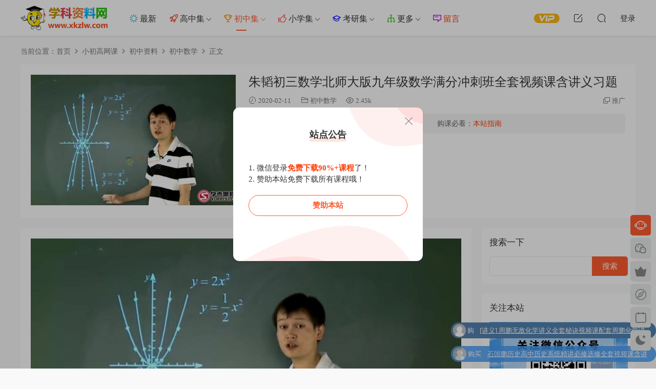

--- FILE ---
content_type: text/html; charset=UTF-8
request_url: https://www.xkzlw.com/621.html
body_size: 13186
content:
<!DOCTYPE HTML>
<html lang="zh-Hans">
<head>
  <meta charset="UTF-8">
  <meta http-equiv="X-UA-Compatible" content="IE=edge,chrome=1">
  <meta name="viewport" content="width=device-width,minimum-scale=1.0,maximum-scale=1.0,user-scalable=no"/>
  <meta name="apple-mobile-web-app-title" content="学科资料网">
  <meta http-equiv="Cache-Control" content="no-siteapp">
    <title>朱韬初三数学北师大版学而思九年级数学满分冲刺班全套视频课含讲义习题 - 学科资料网</title>
  <meta name="keywords" content="朱韬数学,北师大版,学而思,九年级数学,全套视频课">
  <meta name="description" content="朱韬初三数学北师大版学而思九年级数学满分冲刺班全套视频课含讲义习题">
    <link rel="shortcut icon" href="https://www.xkzlw.com/wp-content/uploads/2020/01/Favicon图标.png">
  <meta name='robots' content='max-image-preview:large' />
	<style>img:is([sizes="auto" i], [sizes^="auto," i]) { contain-intrinsic-size: 3000px 1500px }</style>
	<style id='classic-theme-styles-inline-css' type='text/css'>
/*! This file is auto-generated */
.wp-block-button__link{color:#fff;background-color:#32373c;border-radius:9999px;box-shadow:none;text-decoration:none;padding:calc(.667em + 2px) calc(1.333em + 2px);font-size:1.125em}.wp-block-file__button{background:#32373c;color:#fff;text-decoration:none}
</style>
<link rel='stylesheet' id='modown-font-css' href='https://www.xkzlw.com/wp-content/themes/modown/static/css/fonts.css?ver=9.41' type='text/css' media='screen' />
<link rel='stylesheet' id='modown-base-css' href='https://www.xkzlw.com/wp-content/themes/modown/static/css/base.css?ver=9.41' type='text/css' media='screen' />
<link rel='stylesheet' id='modown-style-css' href='https://www.xkzlw.com/wp-content/themes/modown-child/style.css?ver=9.41' type='text/css' media='screen' />
<script type="text/javascript" src="https://www.xkzlw.com/wp-includes/js/jquery/jquery.min.js?ver=3.7.1" id="jquery-core-js"></script>
<script type="text/javascript" src="https://www.xkzlw.com/wp-includes/js/jquery/jquery-migrate.min.js?ver=3.4.1" id="jquery-migrate-js"></script>
<link rel="https://api.w.org/" href="https://www.xkzlw.com/wp-json/" /><link rel="alternate" title="JSON" type="application/json" href="https://www.xkzlw.com/wp-json/wp/v2/posts/621" /><style id="erphpdown-custom"></style>
<link rel="icon" href="https://www.xkzlw.com/wp-content/uploads/2020/01/cropped-2020010806072093-1-32x32.png" sizes="32x32" />
<link rel="icon" href="https://www.xkzlw.com/wp-content/uploads/2020/01/cropped-2020010806072093-1-192x192.png" sizes="192x192" />
<link rel="apple-touch-icon" href="https://www.xkzlw.com/wp-content/uploads/2020/01/cropped-2020010806072093-1-180x180.png" />
<meta name="msapplication-TileImage" content="https://www.xkzlw.com/wp-content/uploads/2020/01/cropped-2020010806072093-1-270x270.png" />
<link rel="alternate" type="application/rss+xml" title="RSS" href="https://www.xkzlw.com/rsslatest.xml" />    <script>var $ = jQuery;</script>
  <style>
  :root{--theme-color: #ff5b2d;--theme-color2: #ff5b2d;--theme-radius: 5px;}  body, .mocat, .mocat:nth-child(2n), .banner-slider{background-color:  !important;}
      .banner{margin-top: -70px;}
    .banner-slider{padding-top: 90px;}
        .banner-slider:after{content: none;}
    body.home .header{background: transparent;box-shadow: none;webkit-box-shadow:none;}
    body.home .header.scrolled{background: #fff;webkit-box-shadow: 0px 5px 10px 0px rgba(17, 58, 93, 0.1);-ms-box-shadow: 0px 5px 10px 0px rgba(17, 58, 93, 0.1);box-shadow: 0px 5px 10px 0px rgba(17, 58, 93, 0.1);}

    body.home .header:not(.scrolled) .nav-main > li, body.home .header:not(.scrolled) .nav-main > li > a, body.home .header:not(.scrolled) .nav-right > li > a, body.home .header:not(.scrolled) .nav-left > li > a{color:#ffffff;}
    body.home .header:not(.scrolled) .nav-line{background: #ffffff}
    body.home.night .header:not(.scrolled) .nav-main > li, body.home.night .header:not(.scrolled) .nav-main > li > a, body.home.night .header:not(.scrolled) .nav-right > li > a, body.home.night .header:not(.scrolled) .nav-left > li > a{color:#fff;}
    body.home .nav-main li.menu-item-has-children:after{color:#fff;}
    body.home .header.scrolled .nav-main li.menu-item-has-children:after{color:#333;}
    body.home.night .nav-main li.menu-item-has-children:after{color:#fff;}
    body.home.night .header.scrolled .nav-main li.menu-item-has-children:after{color:#bbb;}

    @media (max-width: 925px){
      .banner-slider{padding-top: 85px;}
          }

    @media (max-width: 768px){
      .banner{margin-top: -60px;}
      .banner-slider{padding-top: 70px;}
          }
      .banner:after, body.home .swiper-container-fullwidth .swiper-slide:after{content:"";position:absolute;top:0;bottom:0;left:0;right:0;background:linear-gradient(180deg,rgba(0,0,0,.38) 0,rgba(0,0,0,.38) 3.5%,rgba(0,0,0,.379) 7%,rgba(0,0,0,.377) 10.35%,rgba(0,0,0,.375) 13.85%,rgba(0,0,0,.372) 17.35%,rgba(0,0,0,.369) 20.85%,rgba(0,0,0,.366) 24.35%,rgba(0,0,0,.364) 27.85%,rgba(0,0,0,.361) 31.35%,rgba(0,0,0,.358) 34.85%,rgba(0,0,0,.355) 38.35%,rgba(0,0,0,.353) 41.85%,rgba(0,0,0,.351) 45.35%,rgba(0,0,0,.35) 48.85%,rgba(0,0,0,.353) 52.35%,rgba(0,0,0,.36) 55.85%,rgba(0,0,0,.371) 59.35%,rgba(0,0,0,.385) 62.85%,rgba(0,0,0,.402) 66.35%,rgba(0,0,0,.42) 69.85%,rgba(0,0,0,.44) 73.35%,rgba(0,0,0,.46) 76.85%,rgba(0,0,0,.48) 80.35%,rgba(0,0,0,.498) 83.85%,rgba(0,0,0,.515) 87.35%,rgba(0,0,0,.529) 90.85%,rgba(0,0,0,.54) 94.35%,rgba(0,0,0,.547) 97.85%,rgba(0,0,0,.55));z-index:9}
      .banner{height: 380px;}
      .container{max-width:1505px;}
            .slider-left{max-width: 1200px;}
    @media (max-width:1535px){
      .modown-ad .item:nth-child(5){display: none;}
      .slider-right2{width: 285px;}
      .slider-right2 .item2{display: none;}
      .slider-left{max-width: 895px;}
    }

        .grids .grid h3 a, .lists .list h3 a, .lists .grid h3 a, .home-blogs ul li h3 a{font-weight:600;}
      .erphpdown-box, .erphpdown, .article-content .erphpdown-content-vip{background: transparent !important;border: 2px dashed var(--theme-color);}
    .erphpdown-box .erphpdown-title{display: inline-block;}
  .logo a img{width:170px;height:auto;max-height:100%}@media (max-width: 1024px){.logo a img{width:120px;height:auto;max-height:100%}}.footer-widget{width:calc(21% - 20px);}@media (max-width: 768px){.footer-widget{width:calc(50% - 20px);margin-bottom:25px}
  .footer-widget:first-child{width:calc(100% - 20px);padding-right: 0}
  .footer-widget:last-child{width:calc(100% - 20px);padding-left: 0;margin-bottom: 0}}.footer-fixed-nav a{width: 20%}@media (max-width: 768px){.nav-right .nav-vip{display: none;}body{margin-bottom:50px}.sitetips-default{bottom:100px;}
        .rollbar{display: none;}}@media (max-width:480px){}*:not([class*="icon"]):not(i) {
font-family: "Microsoft YaHei" !important;
}

/**  纯代码实现WordPress文章设置隐藏内容公众号可见*/ 
.post_hide_box, .secret-password{background: none repeat scroll 0 0 #efe;border-left: 5px solid #e74c3c;color: #555;padding: 10px 0 10px 10px;border-radius: 5px;margin-bottom: 15px;overflow:hidden; clear:both;}
.post_hide_box .post-secret{font-size: 18px; line-height:20px; color:#e74c3c; margin:5px;}
.post_hide_box form{ margin:15px 0;}
.post_hide_box form span{ font-size:18px; font-weight:700;}
.post_hide_box .erweima{ margin-left:20px; margin-right:16px;}
.post_hide_box input[type=password]{ color: #9ba1a8; padding: 6px; background-color: #f6f6f6; border: 1px solid #e4e6e8; font-size: 12px;-moz-transition: border .25s linear,color .25s linear,background-color .25s linear; -webkit-transition: border .25s linear,color .25s linear,background-color .25s linear; -o-transition: border .25s linear,color .25s linear,background-color .25s linear; transition: border .25s linear,color .25s linear,background-color .25s linear;}
.post_hide_box input[type=submit] { background: #F88C00; border: none; border: 2px solid;border-color: #F88C00; border-left: none; border-top: none; padding: 0px;width: 100px; height: 38px; color: #fff; outline: 0;border-radius: 0 0 2px 0; font-size: 16px;}
.post_hide_box .details span{color:#e74c3c;}
.post_hide_box .details 
span{color:#e74c3c;}
.gzhhide .gzhcode{position:absolute;width:100px;height:100px;right:20px;top:50%;margin-top:-50px}
.gzhhide{background:#fff;border-radius:10px;padding:20px;margin:15px 0;position:relative;box-shadow:0 0 20px #d0d0d0}
.gzhhide .gzhtitle{position:relative;font-size:17px;font-weight:700;color:#6c80a7;padding:6px 140px 0 40px;overflow:hidden;text-overflow:ellipsis;white-space:nowrap}
.gzhhide .gzhtitle .fa{position:absolute;left:0;font-size:35px;top:0}
.gzh-content{padding:20px 140px 15px 0;font-size:14px;color:#777}
.gzhbox{padding:0 140px 10px 0}
.gzhbox input{
	width:45%;
	border:none;
	color:#737373;
	font-size:13px;
height:35px;line-height:35px;background:#f2f2f2;border-radius:4px;
outline:none;float:left;padding:0 10px}
.gzhbox button{width:25%;margin-left:15%;
border:none;background:#3b8cff;color:#fff;padding:5px 0;font-size:14px;border-radius:5px}
.gzhhide .gzhcode{position:absolute;width:100px;height:100px;right:20px;top:50%;margin-top:-50px}
.gzhbox{padding:0}.gzh-content{padding:20px 90px 15px 0}
.gzhhide .gzhcode{width:80px;height:80px}#vivideo{height:200px}
.gzhhide .gzhtitle i {font-style:normal;}
</style></head>
<body data-rsssl=1 class="wp-singular post-template-default single single-post postid-621 single-format-standard wp-theme-modown wp-child-theme-modown-child">
<header class="header">
  <div class="container clearfix">

    
        <div class="logo">
      <a href="https://www.xkzlw.com" title="学科资料网"><img src="https://www.xkzlw.com/wp-content/uploads/2020/01/xk-02.png" data-light="https://www.xkzlw.com/wp-content/uploads/2020/01/xk-02.png" data-dark="https://www.xkzlw.com/wp-content/uploads/2020/01/xk-02.png" alt="学科资料网" /></a>
    </div>

    <ul class="nav-main">
      <li id="menu-item-4350" class="menu-item menu-item-type-custom menu-item-object-custom menu-item-4350"><a href="https://www.xkzlw.com/new"><i class="dripicons dripicons-loading" style="color:#0faede"></i> 最新</a></li>
<li id="menu-item-4351" class="menu-item menu-item-type-taxonomy menu-item-object-category menu-item-has-children menu-item-4351"><a href="https://www.xkzlw.com/%e5%b0%8f%e5%88%9d%e9%ab%98%e7%bd%91%e8%af%be/%e9%ab%98%e4%b8%ad%e8%b5%84%e6%96%99"><i class="dripicons dripicons-rocket" style="color:#ff3614"></i> 高中集</a>
<ul class="sub-menu">
	<li id="menu-item-6026" class="menu-item menu-item-type-taxonomy menu-item-object-category menu-item-has-children menu-item-6026"><a href="https://www.xkzlw.com/%e5%b0%8f%e5%88%9d%e9%ab%98%e7%bd%91%e8%af%be/%e9%ab%98%e4%b8%ad%e8%b5%84%e6%96%99/%e9%ab%98%e8%80%83%e7%bd%91%e8%af%be"><i class="dripicons dripicons-network-1" style="color:#0faede"></i> 高考网课</a>
	<ul class="sub-menu">
		<li id="menu-item-6028" class="menu-item menu-item-type-taxonomy menu-item-object-category menu-item-6028"><a href="https://www.xkzlw.com/%e5%b0%8f%e5%88%9d%e9%ab%98%e7%bd%91%e8%af%be/%e9%ab%98%e4%b8%ad%e8%b5%84%e6%96%99/%e9%ab%98%e8%80%83%e7%bd%91%e8%af%be/%e9%ab%98%e8%80%83%e8%af%ad%e6%96%87">高考语文</a></li>
		<li id="menu-item-6023" class="menu-item menu-item-type-taxonomy menu-item-object-category menu-item-6023"><a href="https://www.xkzlw.com/%e5%b0%8f%e5%88%9d%e9%ab%98%e7%bd%91%e8%af%be/%e9%ab%98%e4%b8%ad%e8%b5%84%e6%96%99/%e9%ab%98%e8%80%83%e7%bd%91%e8%af%be/%e9%ab%98%e8%80%83%e6%95%b0%e5%ad%a6">高考数学</a></li>
		<li id="menu-item-6027" class="menu-item menu-item-type-taxonomy menu-item-object-category menu-item-6027"><a href="https://www.xkzlw.com/%e5%b0%8f%e5%88%9d%e9%ab%98%e7%bd%91%e8%af%be/%e9%ab%98%e4%b8%ad%e8%b5%84%e6%96%99/%e9%ab%98%e8%80%83%e7%bd%91%e8%af%be/%e9%ab%98%e8%80%83%e8%8b%b1%e8%af%ad">高考英语</a></li>
		<li id="menu-item-6024" class="menu-item menu-item-type-taxonomy menu-item-object-category menu-item-6024"><a href="https://www.xkzlw.com/%e5%b0%8f%e5%88%9d%e9%ab%98%e7%bd%91%e8%af%be/%e9%ab%98%e4%b8%ad%e8%b5%84%e6%96%99/%e9%ab%98%e8%80%83%e7%bd%91%e8%af%be/%e9%ab%98%e8%80%83%e7%89%a9%e7%90%86">高考物理</a></li>
		<li id="menu-item-6019" class="menu-item menu-item-type-taxonomy menu-item-object-category menu-item-6019"><a href="https://www.xkzlw.com/%e5%b0%8f%e5%88%9d%e9%ab%98%e7%bd%91%e8%af%be/%e9%ab%98%e4%b8%ad%e8%b5%84%e6%96%99/%e9%ab%98%e8%80%83%e7%bd%91%e8%af%be/%e9%ab%98%e8%80%83%e5%8c%96%e5%ad%a6">高考化学</a></li>
		<li id="menu-item-6025" class="menu-item menu-item-type-taxonomy menu-item-object-category menu-item-6025"><a href="https://www.xkzlw.com/%e5%b0%8f%e5%88%9d%e9%ab%98%e7%bd%91%e8%af%be/%e9%ab%98%e4%b8%ad%e8%b5%84%e6%96%99/%e9%ab%98%e8%80%83%e7%bd%91%e8%af%be/%e9%ab%98%e8%80%83%e7%94%9f%e7%89%a9">高考生物</a></li>
		<li id="menu-item-6022" class="menu-item menu-item-type-taxonomy menu-item-object-category menu-item-6022"><a href="https://www.xkzlw.com/%e5%b0%8f%e5%88%9d%e9%ab%98%e7%bd%91%e8%af%be/%e9%ab%98%e4%b8%ad%e8%b5%84%e6%96%99/%e9%ab%98%e8%80%83%e7%bd%91%e8%af%be/%e9%ab%98%e8%80%83%e6%94%bf%e6%b2%bb">高考政治</a></li>
		<li id="menu-item-6020" class="menu-item menu-item-type-taxonomy menu-item-object-category menu-item-6020"><a href="https://www.xkzlw.com/%e5%b0%8f%e5%88%9d%e9%ab%98%e7%bd%91%e8%af%be/%e9%ab%98%e4%b8%ad%e8%b5%84%e6%96%99/%e9%ab%98%e8%80%83%e7%bd%91%e8%af%be/%e9%ab%98%e8%80%83%e5%8e%86%e5%8f%b2">高考历史</a></li>
		<li id="menu-item-6021" class="menu-item menu-item-type-taxonomy menu-item-object-category menu-item-6021"><a href="https://www.xkzlw.com/%e5%b0%8f%e5%88%9d%e9%ab%98%e7%bd%91%e8%af%be/%e9%ab%98%e4%b8%ad%e8%b5%84%e6%96%99/%e9%ab%98%e8%80%83%e7%bd%91%e8%af%be/%e9%ab%98%e8%80%83%e5%9c%b0%e7%90%86">高考地理</a></li>
	</ul>
</li>
	<li id="menu-item-6009" class="menu-item menu-item-type-taxonomy menu-item-object-category menu-item-has-children menu-item-6009"><a href="https://www.xkzlw.com/%e5%b0%8f%e5%88%9d%e9%ab%98%e7%bd%91%e8%af%be/%e9%ab%98%e4%b8%ad%e8%b5%84%e6%96%99/%e9%ab%98%e4%ba%8c%e7%bd%91%e8%af%be"><i class="dripicons dripicons-network-1" style="color:#0faede"></i> 高二网课</a>
	<ul class="sub-menu">
		<li id="menu-item-6018" class="menu-item menu-item-type-taxonomy menu-item-object-category menu-item-6018"><a href="https://www.xkzlw.com/%e5%b0%8f%e5%88%9d%e9%ab%98%e7%bd%91%e8%af%be/%e9%ab%98%e4%b8%ad%e8%b5%84%e6%96%99/%e9%ab%98%e4%ba%8c%e7%bd%91%e8%af%be/%e9%ab%98%e4%ba%8c%e8%af%ad%e6%96%87">高二语文</a></li>
		<li id="menu-item-6014" class="menu-item menu-item-type-taxonomy menu-item-object-category menu-item-6014"><a href="https://www.xkzlw.com/%e5%b0%8f%e5%88%9d%e9%ab%98%e7%bd%91%e8%af%be/%e9%ab%98%e4%b8%ad%e8%b5%84%e6%96%99/%e9%ab%98%e4%ba%8c%e7%bd%91%e8%af%be/%e9%ab%98%e4%ba%8c%e6%95%b0%e5%ad%a6">高二数学</a></li>
		<li id="menu-item-6017" class="menu-item menu-item-type-taxonomy menu-item-object-category menu-item-6017"><a href="https://www.xkzlw.com/%e5%b0%8f%e5%88%9d%e9%ab%98%e7%bd%91%e8%af%be/%e9%ab%98%e4%b8%ad%e8%b5%84%e6%96%99/%e9%ab%98%e4%ba%8c%e7%bd%91%e8%af%be/%e9%ab%98%e4%ba%8c%e8%8b%b1%e8%af%ad">高二英语</a></li>
		<li id="menu-item-6015" class="menu-item menu-item-type-taxonomy menu-item-object-category menu-item-6015"><a href="https://www.xkzlw.com/%e5%b0%8f%e5%88%9d%e9%ab%98%e7%bd%91%e8%af%be/%e9%ab%98%e4%b8%ad%e8%b5%84%e6%96%99/%e9%ab%98%e4%ba%8c%e7%bd%91%e8%af%be/%e9%ab%98%e4%ba%8c%e7%89%a9%e7%90%86">高二物理</a></li>
		<li id="menu-item-6010" class="menu-item menu-item-type-taxonomy menu-item-object-category menu-item-6010"><a href="https://www.xkzlw.com/%e5%b0%8f%e5%88%9d%e9%ab%98%e7%bd%91%e8%af%be/%e9%ab%98%e4%b8%ad%e8%b5%84%e6%96%99/%e9%ab%98%e4%ba%8c%e7%bd%91%e8%af%be/%e9%ab%98%e4%ba%8c%e5%8c%96%e5%ad%a6">高二化学</a></li>
		<li id="menu-item-6016" class="menu-item menu-item-type-taxonomy menu-item-object-category menu-item-6016"><a href="https://www.xkzlw.com/%e5%b0%8f%e5%88%9d%e9%ab%98%e7%bd%91%e8%af%be/%e9%ab%98%e4%b8%ad%e8%b5%84%e6%96%99/%e9%ab%98%e4%ba%8c%e7%bd%91%e8%af%be/%e9%ab%98%e4%ba%8c%e7%94%9f%e7%89%a9">高二生物</a></li>
		<li id="menu-item-6013" class="menu-item menu-item-type-taxonomy menu-item-object-category menu-item-6013"><a href="https://www.xkzlw.com/%e5%b0%8f%e5%88%9d%e9%ab%98%e7%bd%91%e8%af%be/%e9%ab%98%e4%b8%ad%e8%b5%84%e6%96%99/%e9%ab%98%e4%ba%8c%e7%bd%91%e8%af%be/%e9%ab%98%e4%ba%8c%e6%94%bf%e6%b2%bb">高二政治</a></li>
		<li id="menu-item-6011" class="menu-item menu-item-type-taxonomy menu-item-object-category menu-item-6011"><a href="https://www.xkzlw.com/%e5%b0%8f%e5%88%9d%e9%ab%98%e7%bd%91%e8%af%be/%e9%ab%98%e4%b8%ad%e8%b5%84%e6%96%99/%e9%ab%98%e4%ba%8c%e7%bd%91%e8%af%be/%e9%ab%98%e4%ba%8c%e5%8e%86%e5%8f%b2">高二历史</a></li>
		<li id="menu-item-6012" class="menu-item menu-item-type-taxonomy menu-item-object-category menu-item-6012"><a href="https://www.xkzlw.com/%e5%b0%8f%e5%88%9d%e9%ab%98%e7%bd%91%e8%af%be/%e9%ab%98%e4%b8%ad%e8%b5%84%e6%96%99/%e9%ab%98%e4%ba%8c%e7%bd%91%e8%af%be/%e9%ab%98%e4%ba%8c%e5%9c%b0%e7%90%86">高二地理</a></li>
	</ul>
</li>
	<li id="menu-item-6002" class="menu-item menu-item-type-taxonomy menu-item-object-category menu-item-has-children menu-item-6002"><a href="https://www.xkzlw.com/%e5%b0%8f%e5%88%9d%e9%ab%98%e7%bd%91%e8%af%be/%e9%ab%98%e4%b8%ad%e8%b5%84%e6%96%99/%e9%ab%98%e4%b8%80%e7%bd%91%e8%af%be"><i class="dripicons dripicons-network-1" style="color:#0faede"></i> 高一网课</a>
	<ul class="sub-menu">
		<li id="menu-item-6008" class="menu-item menu-item-type-taxonomy menu-item-object-category menu-item-6008"><a href="https://www.xkzlw.com/%e5%b0%8f%e5%88%9d%e9%ab%98%e7%bd%91%e8%af%be/%e9%ab%98%e4%b8%ad%e8%b5%84%e6%96%99/%e9%ab%98%e4%b8%80%e7%bd%91%e8%af%be/%e9%ab%98%e4%b8%80%e8%af%ad%e6%96%87">高一语文</a></li>
		<li id="menu-item-6004" class="menu-item menu-item-type-taxonomy menu-item-object-category menu-item-6004"><a href="https://www.xkzlw.com/%e5%b0%8f%e5%88%9d%e9%ab%98%e7%bd%91%e8%af%be/%e9%ab%98%e4%b8%ad%e8%b5%84%e6%96%99/%e9%ab%98%e4%b8%80%e7%bd%91%e8%af%be/%e9%ab%98%e4%b8%80%e6%95%b0%e5%ad%a6">高一数学</a></li>
		<li id="menu-item-6007" class="menu-item menu-item-type-taxonomy menu-item-object-category menu-item-6007"><a href="https://www.xkzlw.com/%e5%b0%8f%e5%88%9d%e9%ab%98%e7%bd%91%e8%af%be/%e9%ab%98%e4%b8%ad%e8%b5%84%e6%96%99/%e9%ab%98%e4%b8%80%e7%bd%91%e8%af%be/%e9%ab%98%e4%b8%80%e8%8b%b1%e8%af%ad">高一英语</a></li>
		<li id="menu-item-6005" class="menu-item menu-item-type-taxonomy menu-item-object-category menu-item-6005"><a href="https://www.xkzlw.com/%e5%b0%8f%e5%88%9d%e9%ab%98%e7%bd%91%e8%af%be/%e9%ab%98%e4%b8%ad%e8%b5%84%e6%96%99/%e9%ab%98%e4%b8%80%e7%bd%91%e8%af%be/%e9%ab%98%e4%b8%80%e7%89%a9%e7%90%86">高一物理</a></li>
		<li id="menu-item-6003" class="menu-item menu-item-type-taxonomy menu-item-object-category menu-item-6003"><a href="https://www.xkzlw.com/%e5%b0%8f%e5%88%9d%e9%ab%98%e7%bd%91%e8%af%be/%e9%ab%98%e4%b8%ad%e8%b5%84%e6%96%99/%e9%ab%98%e4%b8%80%e7%bd%91%e8%af%be/%e9%ab%98%e4%b8%80%e5%8c%96%e5%ad%a6">高一化学</a></li>
		<li id="menu-item-6006" class="menu-item menu-item-type-taxonomy menu-item-object-category menu-item-6006"><a href="https://www.xkzlw.com/%e5%b0%8f%e5%88%9d%e9%ab%98%e7%bd%91%e8%af%be/%e9%ab%98%e4%b8%ad%e8%b5%84%e6%96%99/%e9%ab%98%e4%b8%80%e7%bd%91%e8%af%be/%e9%ab%98%e4%b8%80%e7%94%9f%e7%89%a9">高一生物</a></li>
	</ul>
</li>
	<li id="menu-item-4361" class="menu-item menu-item-type-taxonomy menu-item-object-category menu-item-4361"><a href="https://www.xkzlw.com/%e5%b0%8f%e5%88%9d%e9%ab%98%e7%bd%91%e8%af%be/%e9%ab%98%e4%b8%ad%e8%b5%84%e6%96%99/%e9%ab%98%e4%b8%ad%e8%af%ad%e6%96%87">高中语文</a></li>
	<li id="menu-item-4357" class="menu-item menu-item-type-taxonomy menu-item-object-category menu-item-4357"><a href="https://www.xkzlw.com/%e5%b0%8f%e5%88%9d%e9%ab%98%e7%bd%91%e8%af%be/%e9%ab%98%e4%b8%ad%e8%b5%84%e6%96%99/%e9%ab%98%e4%b8%ad%e6%95%b0%e5%ad%a6">高中数学</a></li>
	<li id="menu-item-4360" class="menu-item menu-item-type-taxonomy menu-item-object-category menu-item-4360"><a href="https://www.xkzlw.com/%e5%b0%8f%e5%88%9d%e9%ab%98%e7%bd%91%e8%af%be/%e9%ab%98%e4%b8%ad%e8%b5%84%e6%96%99/%e9%ab%98%e4%b8%ad%e8%8b%b1%e8%af%ad">高中英语</a></li>
	<li id="menu-item-4358" class="menu-item menu-item-type-taxonomy menu-item-object-category menu-item-4358"><a href="https://www.xkzlw.com/%e5%b0%8f%e5%88%9d%e9%ab%98%e7%bd%91%e8%af%be/%e9%ab%98%e4%b8%ad%e8%b5%84%e6%96%99/%e9%ab%98%e4%b8%ad%e7%89%a9%e7%90%86">高中物理</a></li>
	<li id="menu-item-4353" class="menu-item menu-item-type-taxonomy menu-item-object-category menu-item-4353"><a href="https://www.xkzlw.com/%e5%b0%8f%e5%88%9d%e9%ab%98%e7%bd%91%e8%af%be/%e9%ab%98%e4%b8%ad%e8%b5%84%e6%96%99/%e9%ab%98%e4%b8%ad%e5%8c%96%e5%ad%a6">高中化学</a></li>
	<li id="menu-item-4359" class="menu-item menu-item-type-taxonomy menu-item-object-category menu-item-4359"><a href="https://www.xkzlw.com/%e5%b0%8f%e5%88%9d%e9%ab%98%e7%bd%91%e8%af%be/%e9%ab%98%e4%b8%ad%e8%b5%84%e6%96%99/%e9%ab%98%e4%b8%ad%e7%94%9f%e7%89%a9">高中生物</a></li>
	<li id="menu-item-4356" class="menu-item menu-item-type-taxonomy menu-item-object-category menu-item-4356"><a href="https://www.xkzlw.com/%e5%b0%8f%e5%88%9d%e9%ab%98%e7%bd%91%e8%af%be/%e9%ab%98%e4%b8%ad%e8%b5%84%e6%96%99/%e9%ab%98%e4%b8%ad%e6%94%bf%e6%b2%bb">高中政治</a></li>
	<li id="menu-item-4354" class="menu-item menu-item-type-taxonomy menu-item-object-category menu-item-4354"><a href="https://www.xkzlw.com/%e5%b0%8f%e5%88%9d%e9%ab%98%e7%bd%91%e8%af%be/%e9%ab%98%e4%b8%ad%e8%b5%84%e6%96%99/%e9%ab%98%e4%b8%ad%e5%8e%86%e5%8f%b2">高中历史</a></li>
	<li id="menu-item-4355" class="menu-item menu-item-type-taxonomy menu-item-object-category menu-item-4355"><a href="https://www.xkzlw.com/%e5%b0%8f%e5%88%9d%e9%ab%98%e7%bd%91%e8%af%be/%e9%ab%98%e4%b8%ad%e8%b5%84%e6%96%99/%e9%ab%98%e4%b8%ad%e5%9c%b0%e7%90%86">高中地理</a></li>
</ul>
</li>
<li id="menu-item-4365" class="menu-item menu-item-type-taxonomy menu-item-object-category current-post-ancestor menu-item-has-children menu-item-4365"><a href="https://www.xkzlw.com/%e5%b0%8f%e5%88%9d%e9%ab%98%e7%bd%91%e8%af%be/%e5%88%9d%e4%b8%ad%e8%b5%84%e6%96%99"><i class="dripicons dripicons-trophy" style="color:#f78f00"></i> 初中集</a>
<ul class="sub-menu">
	<li id="menu-item-4366" class="menu-item menu-item-type-taxonomy menu-item-object-category menu-item-4366"><a href="https://www.xkzlw.com/%e5%b0%8f%e5%88%9d%e9%ab%98%e7%bd%91%e8%af%be/%e5%88%9d%e4%b8%ad%e8%b5%84%e6%96%99/zkwk">中考网课</a></li>
	<li id="menu-item-4374" class="menu-item menu-item-type-taxonomy menu-item-object-category menu-item-4374"><a href="https://www.xkzlw.com/%e5%b0%8f%e5%88%9d%e9%ab%98%e7%bd%91%e8%af%be/%e5%88%9d%e4%b8%ad%e8%b5%84%e6%96%99/%e5%88%9d%e4%ba%8c%e7%bd%91%e8%af%be">初二网课</a></li>
	<li id="menu-item-4367" class="menu-item menu-item-type-taxonomy menu-item-object-category menu-item-4367"><a href="https://www.xkzlw.com/%e5%b0%8f%e5%88%9d%e9%ab%98%e7%bd%91%e8%af%be/%e5%88%9d%e4%b8%ad%e8%b5%84%e6%96%99/%e5%88%9d%e4%b8%80%e7%bd%91%e8%af%be">初一网课</a></li>
	<li id="menu-item-4373" class="menu-item menu-item-type-taxonomy menu-item-object-category menu-item-4373"><a href="https://www.xkzlw.com/%e5%b0%8f%e5%88%9d%e9%ab%98%e7%bd%91%e8%af%be/%e5%88%9d%e4%b8%ad%e8%b5%84%e6%96%99/%e5%88%9d%e4%b8%ad%e8%af%ad%e6%96%87">初中语文</a></li>
	<li id="menu-item-4369" class="menu-item menu-item-type-taxonomy menu-item-object-category current-post-ancestor current-menu-parent current-post-parent menu-item-4369"><a href="https://www.xkzlw.com/%e5%b0%8f%e5%88%9d%e9%ab%98%e7%bd%91%e8%af%be/%e5%88%9d%e4%b8%ad%e8%b5%84%e6%96%99/%e5%88%9d%e4%b8%ad%e6%95%b0%e5%ad%a6">初中数学</a></li>
	<li id="menu-item-4372" class="menu-item menu-item-type-taxonomy menu-item-object-category menu-item-4372"><a href="https://www.xkzlw.com/%e5%b0%8f%e5%88%9d%e9%ab%98%e7%bd%91%e8%af%be/%e5%88%9d%e4%b8%ad%e8%b5%84%e6%96%99/%e5%88%9d%e4%b8%ad%e8%8b%b1%e8%af%ad">初中英语</a></li>
	<li id="menu-item-4370" class="menu-item menu-item-type-taxonomy menu-item-object-category menu-item-4370"><a href="https://www.xkzlw.com/%e5%b0%8f%e5%88%9d%e9%ab%98%e7%bd%91%e8%af%be/%e5%88%9d%e4%b8%ad%e8%b5%84%e6%96%99/%e5%88%9d%e4%b8%ad%e7%89%a9%e7%90%86">初中物理</a></li>
	<li id="menu-item-4368" class="menu-item menu-item-type-taxonomy menu-item-object-category menu-item-4368"><a href="https://www.xkzlw.com/%e5%b0%8f%e5%88%9d%e9%ab%98%e7%bd%91%e8%af%be/%e5%88%9d%e4%b8%ad%e8%b5%84%e6%96%99/%e5%88%9d%e4%b8%ad%e5%8c%96%e5%ad%a6">初中化学</a></li>
	<li id="menu-item-4371" class="menu-item menu-item-type-taxonomy menu-item-object-category menu-item-4371"><a href="https://www.xkzlw.com/%e5%b0%8f%e5%88%9d%e9%ab%98%e7%bd%91%e8%af%be/%e5%88%9d%e4%b8%ad%e8%b5%84%e6%96%99/%e5%88%9d%e4%b8%ad%e7%94%9f%e7%89%a9">初中生物</a></li>
</ul>
</li>
<li id="menu-item-4375" class="menu-item menu-item-type-taxonomy menu-item-object-category menu-item-has-children menu-item-4375"><a href="https://www.xkzlw.com/%e5%b0%8f%e5%88%9d%e9%ab%98%e7%bd%91%e8%af%be/%e5%b0%8f%e5%ad%a6%e8%b5%84%e6%96%99"><i class="dripicons dripicons-thumbs-up" style="color:#fd5c63"></i> 小学集</a>
<ul class="sub-menu">
	<li id="menu-item-4377" class="menu-item menu-item-type-taxonomy menu-item-object-category menu-item-4377"><a href="https://www.xkzlw.com/%e5%b0%8f%e5%88%9d%e9%ab%98%e7%bd%91%e8%af%be/%e5%b0%8f%e5%ad%a6%e8%b5%84%e6%96%99/xkwk">小考网课</a></li>
	<li id="menu-item-4379" class="menu-item menu-item-type-taxonomy menu-item-object-category menu-item-4379"><a href="https://www.xkzlw.com/%e5%b0%8f%e5%88%9d%e9%ab%98%e7%bd%91%e8%af%be/%e5%b0%8f%e5%ad%a6%e8%b5%84%e6%96%99/%e5%b0%8f%e5%ad%a6%e8%af%ad%e6%96%87">小学语文</a></li>
	<li id="menu-item-4376" class="menu-item menu-item-type-taxonomy menu-item-object-category menu-item-4376"><a href="https://www.xkzlw.com/%e5%b0%8f%e5%88%9d%e9%ab%98%e7%bd%91%e8%af%be/%e5%b0%8f%e5%ad%a6%e8%b5%84%e6%96%99/%e5%b0%8f%e5%ad%a6%e6%95%b0%e5%ad%a6">小学数学</a></li>
	<li id="menu-item-4378" class="menu-item menu-item-type-taxonomy menu-item-object-category menu-item-4378"><a href="https://www.xkzlw.com/%e5%b0%8f%e5%88%9d%e9%ab%98%e7%bd%91%e8%af%be/%e5%b0%8f%e5%ad%a6%e8%b5%84%e6%96%99/%e5%b0%8f%e5%ad%a6%e8%8b%b1%e8%af%ad">小学英语</a></li>
</ul>
</li>
<li id="menu-item-5964" class="menu-item menu-item-type-taxonomy menu-item-object-category menu-item-has-children menu-item-5964"><a href="https://www.xkzlw.com/%e8%80%83%e7%a0%94%e8%b5%84%e6%96%99"><i class="dripicons dripicons-graduation" style="color:blue"></i> 考研集</a>
<ul class="sub-menu">
	<li id="menu-item-5966" class="menu-item menu-item-type-taxonomy menu-item-object-category menu-item-5966"><a href="https://www.xkzlw.com/%e8%80%83%e7%a0%94%e8%b5%84%e6%96%99/kysx">考研数学</a></li>
	<li id="menu-item-5967" class="menu-item menu-item-type-taxonomy menu-item-object-category menu-item-5967"><a href="https://www.xkzlw.com/%e8%80%83%e7%a0%94%e8%b5%84%e6%96%99/kyyy">考研英语</a></li>
	<li id="menu-item-5965" class="menu-item menu-item-type-taxonomy menu-item-object-category menu-item-5965"><a href="https://www.xkzlw.com/%e8%80%83%e7%a0%94%e8%b5%84%e6%96%99/kyzz">考研政治</a></li>
	<li id="menu-item-5968" class="menu-item menu-item-type-taxonomy menu-item-object-category menu-item-5968"><a href="https://www.xkzlw.com/%e8%80%83%e7%a0%94%e8%b5%84%e6%96%99/kyzyk">考研专业课</a></li>
</ul>
</li>
<li id="menu-item-5952" class="menu-item menu-item-type-taxonomy menu-item-object-category menu-item-has-children menu-item-5952"><a href="https://www.xkzlw.com/gdjx"><i class="dripicons dripicons-network-3" style="color:#31be0c"></i> 更多</a>
<ul class="sub-menu">
	<li id="menu-item-5953" class="menu-item menu-item-type-taxonomy menu-item-object-category menu-item-5953"><a href="https://www.xkzlw.com/gdjx/jxjc">精选教程</a></li>
	<li id="menu-item-5955" class="menu-item menu-item-type-taxonomy menu-item-object-category menu-item-5955"><a href="https://www.xkzlw.com/gdjx/%e8%8b%b1%e8%af%ad%e5%9b%9b%e5%85%ad%e7%ba%a7">英语四六级</a></li>
</ul>
</li>
<li id="menu-item-4346" class="menu-item menu-item-type-custom menu-item-object-custom menu-item-4346"><a href="https://www.xkzlw.com/guide/"><i class="dripicons dripicons-message" style="color:#b80ae4"></i> <font style="color:#ff3b03;">留言</font></a></li>
    </ul>

    
    <ul class="nav-right">
                  <li class="nav-vip">
        <a href="https://www.xkzlw.com/vip"><i class="icon icon-vip-s"></i></a>
      </li>
                  <li class="nav-tougao">
        <a href="https://www.xkzlw.com/tougao" title="投稿"><i class="icon icon-edit"></i></a>
      </li>
                              <li class="nav-search">
        <a href="javascript:;" class="search-loader" title="搜索"><i class="icon icon-search"></i></a>
      </li>
                    <li class="nav-login no"><a href="https://www.xkzlw.com/login?redirect_to=https://www.xkzlw.com/621.html" class="signin-loader" rel="nofollow"><i class="icon icon-user"></i><span>登录</span></a></li>
                    <li class="nav-button"><a href="javascript:;" class="nav-loader"><i class="icon icon-menu"></i></a></li>
          </ul>

  </div>
</header>


<div class="search-wrap">
  <div class="container search-wrap-container">
    <form action="https://www.xkzlw.com/" class="search-form" method="get">
      <div class="search-cat">所有分类</div>      <input autocomplete="off" class="search-input" name="s" placeholder="输入关键字回车" type="text">
      <button class="search-btn" type="submit"><i class="icon icon-search"></i>搜索</button>
      <i class="icon icon-close"></i>
      <input type="hidden" name="cat" class="search-cat-val">
      <div class="search-cats"><ul><li data-id="">所有分类</li><li data-id="14">小学资料</li><li data-id="15">初中资料</li><li data-id="16">高中资料</li><li data-id="12">考研资料</li><li data-id="1">更多精选</li></ul></div>    </form>
  </div>
</div><div class="main">
		<div class="container clearfix">
				<div class="breadcrumbs">当前位置：<span><a href="https://www.xkzlw.com/" itemprop="url"><span itemprop="title">首页</span></a></span> <span class="sep"><i class="dripicons dripicons-chevron-right"></i></span> <span><a href="https://www.xkzlw.com/%e5%b0%8f%e5%88%9d%e9%ab%98%e7%bd%91%e8%af%be" itemprop="url"><span itemprop="title">小初高网课</span></a></span> <span class="sep"><i class="dripicons dripicons-chevron-right"></i></span> <span><a href="https://www.xkzlw.com/%e5%b0%8f%e5%88%9d%e9%ab%98%e7%bd%91%e8%af%be/%e5%88%9d%e4%b8%ad%e8%b5%84%e6%96%99" itemprop="url"><span itemprop="title">初中资料</span></a></span> <span class="sep"><i class="dripicons dripicons-chevron-right"></i></span> <span><a href="https://www.xkzlw.com/%e5%b0%8f%e5%88%9d%e9%ab%98%e7%bd%91%e8%af%be/%e5%88%9d%e4%b8%ad%e8%b5%84%e6%96%99/%e5%88%9d%e4%b8%ad%e6%95%b0%e5%ad%a6" itemprop="url"><span itemprop="title">初中数学</span></a></span> <span class="sep"><i class="dripicons dripicons-chevron-right"></i></span> <span class="current">正文</span></div>				<div class="article-header-box clearfix">
	<div class="header-box-img">
		<img src="https://www.xkzlw.com/wp-content/themes/modown/static/img/thumbnail.png" data-src="https://www.xkzlw.com/wp-content/themes/modown/timthumb.php?src=https://www.xkzlw.com/wp-content/uploads/2020/02/北师版九年级朱韬数学-0-1024x576.jpg&w=400&h=255&zc=1&q=95&a=c" class="thumb" alt="朱韬初三数学北师大版九年级数学满分冲刺班全套视频课含讲义习题">
	</div>
	<div class="header-box-con">
		<div class="article-header">	<h1 class="article-title">朱韬初三数学北师大版九年级数学满分冲刺班全套视频课含讲义习题</h1>
	<div class="article-meta">
				<span class="item"><i class="icon icon-time"></i> 2020-02-11</span>		<span class="item item-cats"><i class="icon icon-cat"></i> <a href="https://www.xkzlw.com/%e5%b0%8f%e5%88%9d%e9%ab%98%e7%bd%91%e8%af%be/%e5%88%9d%e4%b8%ad%e8%b5%84%e6%96%99/%e5%88%9d%e4%b8%ad%e6%95%b0%e5%ad%a6">初中数学</a></span>		<span class="item"><i class="icon icon-eye"></i> 2.45k</span>						<span class="item right"><i class="icon icon-copy"></i> <a href="javascript:;" class="article-aff" >推广</a></span>	</div>
</div>		
		<div class="custom-metas">
        	<div class="meta">
        		<span>快速找课：</span><a href="/daohang" target="_blank"><font style="color:#ff3b03;">名师导航</font></a></div><div class="meta">
        		<span>购课必看：</span><a href="/gkzn" target="_blank"><font style="color:#ff3b03;">本站指南</font></a>
        	</div>
        </div>
        
				<div class="erphpdown erphpdown-header-box" id="erphpdown" style="display:block"><span class="erphpdown-title">资源下载</span><div class="erphpdown-fee"><div class="erphpdown-box-tips">仅限注册用户下载，请先<a href="https://www.xkzlw.com/login" target="_blank" class="erphp-login-must">登录</a></div><a href='javascript:;' class='erphpdown-down erphpdown-btn-large signin-loader'>立即下载</a></div><div class="erphpdown-tips">【1学币=1元】升级VIP免费下载全站所有课程</div></div>	</div>
</div>		<div class="content-wrap">
	    	<div class="content">
	    			    			    			    			    		<article class="single-content">
		    				    		<div class="article-content clearfix">
		    					    					    					    						    						    						    			<p><img fetchpriority="high" decoding="async" class="aligncenter size-large wp-image-622" src="https://www.xkzlw.com/wp-content/uploads/2020/02/北师版九年级朱韬数学-0-1024x576.jpg" alt="" width="1024" height="576" /></p>
<h2>课程目录</h2>
<p><img decoding="async" class="alignleft wp-image-623" src="https://www.xkzlw.com/wp-content/uploads/2020/02/北师版九年级朱韬数学-1-124x1024.jpg" alt="" width="360" height="2966" /></p>
<p><img decoding="async" class="aligncenter wp-image-624" src="https://www.xkzlw.com/wp-content/uploads/2020/02/北师版九年级朱韬数学-2-139x1024.jpg" alt="" width="360" height="2656" /><img loading="lazy" decoding="async" class="aligncenter wp-image-625 " src="https://www.xkzlw.com/wp-content/uploads/2020/02/北师版九年级朱韬数学-3.png" alt="" width="707" height="1866" /></p>
<p>&nbsp;</p>
			    						    					    		<style>.erphpdown-box, .erphpdown-box + .article-custom-metas{display:block;}</style><div class="erphpdown-box"><span class="erphpdown-title">资源下载</span><div class="erphpdown-con clearfix"><div class="erphpdown-price">下载价格<span>免费</span></div><div class="erphpdown-cart"><a href="javascript:;" class="down signin-loader">立即购买</a></div></div><div class="tips2">【1学币=1元】升级VIP免费下载全站所有课程</div></div>		    					    			<center><img src='/wp-content/uploads/2020/03/公众号获取讲义.jpg' width="500px"></center>
		            </div>
		    			<div class="article-act">
						<a href="javascript:;" class="article-collect signin-loader" title="收藏"><i class="icon icon-star"></i> <span>0</span></a>
							<a href="javascript:;" class="article-zan" data-id="621"><i class="icon icon-zan"></i> <span>0</span></a>
		</div>
		            <div class="article-tags"><a href="https://www.xkzlw.com/tag/%e5%88%9d%e4%b8%89%e6%95%b0%e5%ad%a6" rel="tag">初三数学</a><a href="https://www.xkzlw.com/tag/%e5%8c%97%e5%b8%88%e5%a4%a7%e7%89%88" rel="tag">北师大版</a></div>					<div class="article-shares"><a href="javascript:;" data-url="https://www.xkzlw.com/621.html" class="share-weixin"><i class="icon icon-weixin"></i></a><a data-share="qzone" class="share-qzone" data-url="https://www.xkzlw.com/621.html"><i class="icon icon-qzone"></i></a><a data-share="weibo" class="share-tsina" data-url="https://www.xkzlw.com/621.html"><i class="icon icon-weibo"></i></a><a data-share="qq" class="share-sqq" data-url="https://www.xkzlw.com/621.html"><i class="icon icon-qq"></i></a><a data-share="douban" class="share-douban" data-url="https://www.xkzlw.com/621.html"><i class="icon icon-douban"></i></a><a href="javascript:;" class="article-cover right" data-s-id="621"><i class="icon icon-fenxiang"></i> 分享海报<span id="wx-thumb-qrcode" data-url="https://www.xkzlw.com/621.html"></span></a></div>	            </article>
	            	            	            <nav class="article-nav">
	                <span class="article-nav-prev">上一篇<br><a href="https://www.xkzlw.com/611.html" rel="prev">朱韬初二数学北师大版八年级数学满分冲刺班全套视频课含讲义</a></span>
	                <span class="article-nav-next">下一篇<br><a href="https://www.xkzlw.com/627.html" rel="next">2020郭化楠数学清北班双一流暑假秋季寒春班一二三轮全套视频课含讲义习题</a></span>
	            </nav>
	            	            <div class="modown-ad" ><!--网站声明代码start-->
<div>
    <fieldset style="border:1px dashed #008CFF;padding:10px;border-radius:5px;line-height: 2em;color: #6D6D6D">
		<legend align="center" style="color:#FFFFFF;width:35%;text-align:center;background-color:#008CFF;border-radius: 5px;">版权免责声明</legend>
		<content style="text-align:left;display: block;">
		1、本网站名称：<a href="/" target="_blank"><font color="#FF6600">学科资料网</font></a><br>
		2、本站永久网址：<font color="#FF6600">www.xkzlw.com</font><br>
		3、本站资源部分来源于网络，如有侵权，请联系站长进行删除处理。<br>
			4、购买本站资源即代表同意本站<a href="https://xkzlw.com/mzsm" target="_blank"><font color="#FF6600">免责协议</font></a>。<br>
			5、提示：本站资源属虚拟商品，购买后恕不退款。<br>
		6、本站资源大多存储在<font color="#FF6600">云盘</font>，如发现链接失效&nbsp;<a href="https://xkzlw.com/guide" target="_blank"><font color="#FF6600">点此反馈</font></a>&nbsp;我们会第一时间更新。<br>
		</content>
    </fieldset>
 </div>
<!--网站声明代码end--></div>	            <div class="single-related"><h3 class="related-title"><i class="icon icon-related"></i> 猜你喜欢</h3><div class="grids relateds clearfix"><div class="post grid"  data-id="611">
    <div class="img">
        <a href="https://www.xkzlw.com/611.html" title="朱韬初二数学北师大版八年级数学满分冲刺班全套视频课含讲义" target="_blank" rel="bookmark">
        <img src="https://www.xkzlw.com/wp-content/themes/modown/static/img/thumbnail.png" data-src="https://www.xkzlw.com/wp-content/themes/modown/timthumb.php?src=https://www.xkzlw.com/wp-content/uploads/2020/02/北师版八年级朱韬数学-0-1024x576.jpg&w=285&h=180&zc=1&q=95&a=c" class="thumb" alt="朱韬初二数学北师大版八年级数学满分冲刺班全套视频课含讲义">
                </a>
            </div>
    <div class="con">
        <div class="cat"><a href="https://www.xkzlw.com/%e5%b0%8f%e5%88%9d%e9%ab%98%e7%bd%91%e8%af%be/%e5%88%9d%e4%b8%ad%e8%b5%84%e6%96%99/%e5%88%9d%e4%b8%ad%e6%95%b0%e5%ad%a6">初中数学</a></div>
        
        <h3 itemprop="name headline"><a itemprop="url" rel="bookmark" href="https://www.xkzlw.com/611.html" title="朱韬初二数学北师大版八年级数学满分冲刺班全套视频课含讲义" target="_blank">朱韬初二数学北师大版八年级数学满分冲刺班全套视频课含讲义</a></h3>

                <div class="excerpt">
课程目录
  

&nbsp;</div>
        <div class="grid-meta">
            <span class="time"><i class="icon icon-time"></i> 2020-02-11</span><span class="views"><i class="icon icon-eye"></i> 2.77k</span><span class="price"><span class="fee free-tag">免费</span></span>        </div>

            </div>

    <span class="vip-tag free-tag"><i>免费</i></span>    </div><div class="post grid"  data-id="605">
    <div class="img">
        <a href="https://www.xkzlw.com/605.html" title="朱韬初一数学北师大版七年级数学满分冲刺班全套视频课含讲义" target="_blank" rel="bookmark">
        <img src="https://www.xkzlw.com/wp-content/themes/modown/static/img/thumbnail.png" data-src="https://www.xkzlw.com/wp-content/themes/modown/timthumb.php?src=https://www.xkzlw.com/wp-content/uploads/2020/02/北师版七年级朱韬数学-0-1024x576.jpg&w=285&h=180&zc=1&q=95&a=c" class="thumb" alt="朱韬初一数学北师大版七年级数学满分冲刺班全套视频课含讲义">
                </a>
            </div>
    <div class="con">
        <div class="cat"><a href="https://www.xkzlw.com/%e5%b0%8f%e5%88%9d%e9%ab%98%e7%bd%91%e8%af%be/%e5%88%9d%e4%b8%ad%e8%b5%84%e6%96%99/%e5%88%9d%e4%b8%ad%e6%95%b0%e5%ad%a6">初中数学</a></div>
        
        <h3 itemprop="name headline"><a itemprop="url" rel="bookmark" href="https://www.xkzlw.com/605.html" title="朱韬初一数学北师大版七年级数学满分冲刺班全套视频课含讲义" target="_blank">朱韬初一数学北师大版七年级数学满分冲刺班全套视频课含讲义</a></h3>

                <div class="excerpt">
课程目录
  

&nbsp;</div>
        <div class="grid-meta">
            <span class="time"><i class="icon icon-time"></i> 2020-02-11</span><span class="views"><i class="icon icon-eye"></i> 2.41k</span><span class="price"><span class="fee free-tag">免费</span></span>        </div>

            </div>

    <span class="vip-tag free-tag"><i>免费</i></span>    </div></div></div>	            <!-- 评论提示：既然来了，何不留下你的足迹？ -->
<div class="single-comment">
	<h3 class="comments-title" id="comments">
		<i class="icon icon-comments"></i> 评论<small>0</small>
	</h3>
	<div id="respond" class="comments-respond no_webshot">
				<div class="comment-signarea">
			<h3 class="text-muted">请先 <a href="javascript:;" class="signin-loader">登录</a> ！</h3>
		</div>
			</div>
	</div>



	            	    	</div>
	    </div>
		<aside class="sidebar">
	<div class="theiaStickySidebar">
	<div class="widget widget_search"><h3>搜索一下</h3><form role="search" method="get" id="searchform" class="searchform" action="https://www.xkzlw.com/">
				<div>
					<label class="screen-reader-text" for="s">搜索：</label>
					<input type="text" value="" name="s" id="s" />
					<input type="submit" id="searchsubmit" value="搜索" />
				</div>
			</form></div>
	<div class="widget widget_media_image"><h3>关注本站</h3><div style="width: 280px" class="wp-caption alignnone"><img width="270" height="270" src="https://www.xkzlw.com/wp-content/uploads/2020/03/关注公众号-270.jpg" class="image wp-image-1174  attachment-full size-full" alt="" style="max-width: 100%; height: auto;" title="关注本站" decoding="async" loading="lazy" /><p class="wp-caption-text"><br />
<a target="_blank" href="//shang.qq.com/wpa/qunwpa?idkey=2698e6a01476c8a42fd6975e57983b2dfcf9db9d8c54bc2cb6b17cd637356427"><img border="0" src="//pub.idqqimg.com/wpa/images/group.png" alt="学科资料网985" title="学科资料网985交流群"></a> <strong>群号：866093865</strong></p></div></div>	</div>	    
</aside>	</div>
</div>
<!--右贴边导航增加名师目录，网站公告更改为非默认样式-->
<footer class="footer">
	<div class="container">
	    	    	    <div class="copyright"><ul>
<li><a href="https://www.xkzlw.com/aboutvip" target="_blank">关于VIP</a> &nbsp <a href="https://www.xkzlw.com/mzsm" target="_blank">免责声明</a> &nbsp <a href="https://www.xkzlw.com/delete" target="_blank">侵删联系</a> &nbsp <a href="https://www.xkzlw.com/links" target="_blank">申请友链</a> &nbsp <a href="https://www.xkzlw.com/ad" target="_blank">商务合作</a> &nbsp <a target="_blank" href="//jq.qq.com/?_wv=1027&k=5Cxfw5l"><img border="0" src="//pub.idqqimg.com/wpa/images/group.png" alt="学科资料网985" title="学科资料网985交流群：866093865"></a></li>
</ul>
<ul>
<li>本站资源均搜索自互联网和网友分享，仅供大家学习与交流。 如涉嫌侵犯您的权益，请向本站发送有效通知，我们会及时处理。 反馈邮箱：xkzlw@xkzlw.com。<a href="https://www.xkzlw.com/xmlsitemap.xml" target="_blank">sitemap&nbsp </a>&nbsp<a href="https://beian.miit.gov.cn" target="_blank">皖ICP备20009918号-2</a></li>
</ul>
</div>
	</div>
</footer>

<div class="rollbar">
	<ul>
		<li class="qq-li"><a href="http://wpa.qq.com/msgrd?v=3&uin=3494341157&site=qq&menu=yes" target="_blank" rel="nofollow"><i class="icon icon-guru2"></i></a><h6>在线客服<i></i></h6></li>		<li class="wx-li"><a href="javascript:;" class="kefu_weixin"><i class="icon icon-weixin"></i><img src="https://www.xkzlw.com/wp-content/uploads/2020/03/微信公众号【学科资料网985】.jpg"></a></li>		<li class="vip-li"><a href="https://www.xkzlw.com/vip"><i class="icon icon-crown-s"></i></a><h6>升级VIP<i></i></h6></li>	<li><a href="/daohang" target="_blank" rel="nofollow" title="名师目录"><i class="icon icon-find"></i></a><h6>名师目录<i></i></h6></li>
							<li><a href="javascript:;" class="signin-loader"><i class="icon icon-calendar"></i></a><h6>每日签到<i></i></h6></li>
								<li><a href="javascript:;" class="theme_night"><i class="icon icon-moon" style="top:0"></i></a><h6>夜间模式<i></i></h6></li>				<li class="totop-li"><a href="javascript:;" class="totop"><i class="icon icon-arrow-up"></i></a><h6>返回顶部<i></i></h6></li>    
	</ul>
</div>

<div class="footer-fixed-nav clearfix">
	<a href="/"><i class="icon icon-home"></i><span>首页</span></a>
<a href="/daohang"><i class="icon icon-find"></i><span>名师</span></a>
<a href="/vip"><i class="icon icon-crown"></i><span>VIP</span></a>
<a href="http://wpa.qq.com/msgrd?v=3&uin=3494341157&site=qq&menu=yes"><i class="icon icon-qq"></i><span>客服</span></a>		<a href="https://www.xkzlw.com/login" class="footer-fixed-nav-user signin-loader"><i class="icon icon-user"></i><span>我的</span></a>
		<div class="footer-nav-trigger"><i class="icon icon-arrow-down"></i></div>
</div>

<div class="sitetips sitetips-pop">
	<div class="sitetips-header"><h3>站点公告</h3></div>
	<div class="sitetips-main">1. 微信登录<font style="font-weight: bold; color:#ff3b03;">免费下载90%+课程</font>了！<br>
2. 赞助本站免费下载所有课程哦！
<a class="btn" href="/vip" target="_blank" rel="noopener">赞助本站</a></div>
	<a href="javascript:;" class="close"><i class="icon icon-close"></i></a>
</div>
<div class="sitetips-pop-shadow"></div>


<div class="sign">			
	<div class="sign-mask"></div>			
	<div class="sign-box">	
				
		<div class="sign-tips"></div>			
		<form id="sign-in">  
		    <div class="form-item" style="text-align:center"><a href="https://www.xkzlw.com"><img class="logo-login" src="https://www.xkzlw.com/wp-content/uploads/2020/01/xk-02.png" alt="学科资料网"></a></div>
			<div class="form-item"><input type="text" name="user_login" class="form-control" id="user_login" placeholder="用户名/邮箱"><i class="icon icon-user"></i></div>			
			<div class="form-item"><input type="password" name="password" class="form-control" id="user_pass" placeholder="密码"><i class="icon icon-lock"></i></div>		
						<div class="form-item">
				<input type="text" class="form-control" id="user_captcha" name="user_captcha" placeholder="验证码"><span class="captcha-clk2">显示验证码</span>
				<i class="icon icon-safe"></i>
			</div>
				
			<div class="sign-submit">			
				<input type="button" class="btn signinsubmit-loader" name="submit" value="登录">  			
				<input type="hidden" name="action" value="signin">			
			</div>			
			<div class="sign-trans"><a href="https://www.xkzlw.com/login?action=password&redirect_to=https://www.xkzlw.com/621.html" rel="nofollow" target="_blank">忘记密码？</a></div>		
			<div class="sign-social"><h2>社交账号快速登录</h2><a class="login-weixin signmp-loader" href="javascript:;"><i class="icon icon-weixin"></i></a></div>					    <div class="expend-container">
	            <a href="javascript:;" title="扫码登录" class="signmp-loader"><svg class="icon toggle" style="width: 4em; height: 4em;vertical-align: middle;overflow: hidden;" viewBox="0 0 1024 1024" version="1.1" xmlns="http://www.w3.org/2000/svg" p-id="6487"><path d="M540.9 866h59v59h-59v-59zM422.8 423.1V98.4H98.1v324.8h59v59h59v-59h206.7z m-265.7-59V157.4h206.7v206.7H157.1z m0 0M216.2 216.4h88.6V305h-88.6v-88.6zM600 98.4v324.8h324.8V98.4H600z m265.7 265.7H659V157.4h206.7v206.7z m0 0M718.1 216.4h88.6V305h-88.6v-88.6zM216.2 718.3h88.6v88.6h-88.6v-88.6zM98.1 482.2h59v59h-59v-59z m118.1 0h59.1v59h-59.1v-59z m0 0M275.2 600.2H98.1V925h324.8V600.2h-88.6v-59h-59v59z m88.6 59.1V866H157.1V659.3h206.7z m118.1-531.4h59v88.6h-59v-88.6z m0 147.6h59v59h-59v-59zM659 482.2H540.9v-88.6h-59v88.6H334.3v59H600v59h59v-118z m0 118h59.1v59H659v-59z m-177.1 0h59v88.6h-59v-88.6z m0 147.7h59V866h-59V747.9zM600 688.8h59V866h-59V688.8z m177.1-88.6h147.6v59H777.1v-59z m88.6-118h59v59h-59v-59z m-147.6 0h118.1v59H718.1v-59z m0 206.6h59v59h-59v-59z m147.6 59.1h-29.5v59h59v-59h29.5v-59h-59v59z m-147.6 59h59V866h-59v-59.1z m59 59.1h147.6v59H777.1v-59z m0 0" p-id="6488"></path></svg></a>
	        </div>
	    		
		</form>	
			
						<form id="sign-mp">
			<div class="form-item">
				<style>
        .erphp-weixin-scan{margin:0 auto;position:relative;max-width: 300px;}
        .erphp-weixin-scan .ews-title{text-align:center;font-size:18px;}
        .erphp-weixin-scan img{max-width: 100%;height: auto;}
        .erphp-weixin-scan .ews-box{text-align: center;}
        .erphp-weixin-scan .ews-box .ews-input{border:1px solid #eee;border-radius:3px;padding:6px 12px;width:150px;height: 35px;box-sizing: border-box;}
        .erphp-weixin-scan .ews-box .ews-button{background: #07C160;border:none;padding:7px 12px;color:#fff;border-radius: 3px;font-size:14px;cursor: pointer;height: 35px;box-sizing: border-box;}
        .erphp-weixin-scan .ews-tips{text-align:center;font-size:13px;color:#999;margin-top:10px;}
        </style>
        <div class="erphp-weixin-scan">
            <div class="ews-title">微信扫一扫关注</div>
            <img src="https://www.xkzlw.com/wp-content/uploads/2025/03/gzh_ycwx.jpg" />
            <div class="ews-box">
                <input type="text" id="ews_code" class="ews-input" placeholder="验证码"/>
                <button type="button" class="ews-button">验证登录</button>
            </div>
            <div class="ews-tips">
            如已关注，请回复“登录”二字获取验证码
            </div>
        </div>			</div>					
			<div class="sign-trans" style="text-align:center"><a href="javascript:;" class="modown-login-must">使用其他方式登录/注册</a></div>
					    <div class="expend-container">
	            <a href="javascript:;" title="账号登录" class="modown-login-must"><svg class="icon toggle" hidden style="padding:0.5rem;width: 4em; height: 4em;vertical-align: middle;overflow: hidden;" viewBox="0 0 1024 1024" version="1.1" xmlns="http://www.w3.org/2000/svg" p-id="1166" data-spm-anchor-id="a313x.7781069.0.i0"><path d="M192 960h640v64H192v-64z" p-id="1167"></path><path d="M384 768h256v256H384v-256zM960 0H64a64 64 0 0 0-64 64v640a64 64 0 0 0 64 64h896a64 64 0 0 0 64-64V64a64 64 0 0 0-64-64z m0 704H64V64h896v640z" p-id="1168"></path><path d="M128 128h768v512H128V128z" p-id="1169"></path></svg></a>
	        </div>
	    			</form>
			
	</div>			
</div>
<script>
	var zh_autoLang_t=false;var zh_autoLang_s=true;	window._MBT = {uri: 'https://www.xkzlw.com/wp-content/themes/modown', child: 'https://www.xkzlw.com/wp-content/themes/modown-child', urc: 'https://www.xkzlw.com/wp-content/themes/modown', uru: 'https://www.xkzlw.com/wp-content/themes/modown', url:'https://www.xkzlw.com', urg: 'https://www.xkzlw.com/wp-content/themes/modown', url:'https://www.xkzlw.com',usr: 'https://www.xkzlw.com/user', roll: [], admin_ajax: 'https://www.xkzlw.com/wp-admin/admin-ajax.php', erphpdown: 'https://www.xkzlw.com/wp-content/plugins/erphpdown/', image: '0.6316', hanimated: '0', fancybox: '0', anchor: '0', loading: '', nav: '0', iframe: '0'};</script>
<script type="speculationrules">
{"prefetch":[{"source":"document","where":{"and":[{"href_matches":"\/*"},{"not":{"href_matches":["\/wp-*.php","\/wp-admin\/*","\/wp-content\/uploads\/*","\/wp-content\/*","\/wp-content\/plugins\/*","\/wp-content\/themes\/modown-child\/*","\/wp-content\/themes\/modown\/*","\/*\\?(.+)"]}},{"not":{"selector_matches":"a[rel~=\"nofollow\"]"}},{"not":{"selector_matches":".no-prefetch, .no-prefetch a"}}]},"eagerness":"conservative"}]}
</script>
<script>window._ERPHPDOWN = {"uri":"https://www.xkzlw.com/wp-content/plugins/erphpdown", "payment": "4", "wppay": "link", "tuan":"", "danmu": "1", "author": "mobantu"}</script>
<script type="text/javascript" id="ews-js-extra">
/* <![CDATA[ */
var ews_ajax_url = "https:\/\/www.xkzlw.com\/wp-admin\/admin-ajax.php";
/* ]]> */
</script>
<script type="text/javascript" src="https://www.xkzlw.com/wp-content/plugins/erphp-weixin-scan-master/assets/ews.js?ver=2.01" id="ews-js"></script>
<script type="text/javascript" id="erphpdown-js-extra">
/* <![CDATA[ */
var _ERPHP = {"ajaxurl":"https:\/\/www.xkzlw.com\/wp-admin\/admin-ajax.php"};
/* ]]> */
</script>
<script type="text/javascript" src="https://www.xkzlw.com/wp-content/plugins/erphpdown/static/erphpdown.js?ver=17.4" id="erphpdown-js"></script>
<script type="text/javascript" src="https://www.xkzlw.com/wp-content/themes/modown/static/js/lib.js?ver=9.41" id="modown-lib-js"></script>
<script type="text/javascript" src="https://www.xkzlw.com/wp-content/themes/modown/static/js/fancybox.min.js?ver=3.3.5" id="modown-fancybox-js"></script>
<script type="text/javascript" src="https://www.xkzlw.com/wp-content/themes/modown/static/js/base.js?ver=9.41" id="modown-base-js"></script>
<script>MOBANTU.init({ias: 1, lazy: 1, plazy: 0, water: 0, mbf: 0, mpf: 1, mpfp: 0});document.oncontextmenu = new Function("return false;");</script>
<div class="analysis"><script>
var _hmt = _hmt || [];
(function() {
  var hm = document.createElement("script");
  hm.src = "https://hm.baidu.com/hm.js?76838750f38adcb0988494924ad5f2ad";
  var s = document.getElementsByTagName("script")[0]; 
  s.parentNode.insertBefore(hm, s);
})();
</script>
</div>
</body>
</html>

--- FILE ---
content_type: text/css
request_url: https://www.xkzlw.com/wp-content/themes/modown-child/style.css?ver=9.41
body_size: 1930
content:
/* 
	Theme Name: Modown Child
	Theme URL: 
	Description: WordPress资源下载主题 子主题 你可以自由美化、二开
	Author: 模板兔
	Author URI: 
	Template: modown
	Version: 1.0
*/


/*注册，忘记密码---字体大小和间距修改*/
.sign-trans a{
    color: #ff5f33;
    margin-left: 10px;
    font-size: 14px;
}

/*网站公告高度+按钮字号-内间距*/
/*@media (max-width: 768px){*/
/*    .sitetips {bottom: 120px;}*/
/*    .header-box-img {*/
/*        width: 100%;*/
/*        height: auto;*/
/*        margin-bottom: 20px;*/
/*    }*/
/*}*/
/*.sitetips .btn {*/
/*    padding: 5px 10px !important;*/
/*    font-size: 13px;*/
/*}*/

/*文章标题下间距增大*/
.header-box-con .article-title {
    margin-bottom: 5px;
}  

/*修改手机端文章标题下方-自定义段单列显示*/
/*@media (max-width:480px){*/
/*    .header-box-con .custom-metas .meta {*/
/*        width: 100%;*/
/*    }*/
/*    .header-box-con .erphpdown .erphpdown-box-tips {*/
/*        margin-bottom: 10px;*/
/*        display: -webkit-box;*/
/*        -webkit-line-clamp: 1;*/
/*        -webkit-box-orient: vertical;*/
/*        white-space: nowrap;*/
        
/*    }*/
/*}*/

/*文章标题下方-升级VIP-加粗显示*/
/*.erphpdown .erphpdown-vip{*/
/*    font-weight: bold;*/
/*}*/

/*增大个人中心升级VIP页中-学币和介绍的字号及行高*/
.vip-items .item .price span {
    font-size: 14px;
}
.vip-items .item ul {
    font-size: 14px;
    line-height:2;
}

/*个人中心的VIP介绍背景色修改*/
.vip-items .item-1 .title{background: #31be0c;}
.vip-items .item-2 .title{background: #7e21f1;}
.vip-items .item-3 .title{background: #eba600;}
.vip-items .item-4 .title{background: #ff0076;}
.vip-items .item-1 .btn{background:#31be0c !important;}
.vip-items .item-2 .btn{background:#7e21f1 !important;}
.vip-items .item-3 .btn{background:#eba600 !important;}
.vip-items .item-4 .btn{background:#ff0076 !important;}

/*升级VIP介绍项背景色修改*/
.vip-item.item-1 h6{background: #31be0c;}
.vip-item.item-2 h6{background: #7e21f1;}
.vip-item.item-3 h6{background: #eba600;}
.vip-item.item-4 h6{background: #ff0076;}
.vip-item.item-1 .btn{background: #31be0c !important}
.vip-item.item-2 .btn{background: #6f0ee6 !important}
.vip-item.item-3 .btn{background: #eba600 !important}
.vip-item.item-4 .btn{background: #ff0076 !important}

/*定义文章H标签*/
.article-content h1{
    font-size:22px;
    font-weight:bold;
   /* color: #000;*/
    border-bottom: 1px solid #eeeeee;
    padding: 0px 10px 5px 10px;
    margin:18px 0px 18px 0px;
    overflow: hidden;
}
.article-content h2{
    font-size:21px;
    font-weight:bold;
    /*color: #000;*/
    border-bottom: 1px solid #eeeeee;
    padding: 10px 10px;
    border-left: 5px solid #00a031;
    margin:18px 0px 18px 0px;
    overflow: hidden;
}
.article-content h3{
    font-size:19px;
    font-weight:bold;
    /*color: #000;
    background-color: #fff;*/
    border-bottom: 1px solid #eeeeee;
    padding: 1px 10px 3px 10px;
    border-left: 5px solid #00a031;
    margin:18px 0px 18px 0px;
    line-height: 28px;
    background: none;
    overflow: hidden;
}
.article-content h4{
    font-size:18px;
    font-weight:bold;
    /*color: #000;
    background-color: #fff;*/
    padding: 0px 10px;
    border-left: 5px solid #00a031;
    margin:18px 0px 18px 5px;
    overflow: hidden;
}
.article-content h5{
    font-size:17px;
    font-weight:bold;
    /*color: #000;
    background-color: #fff;*/
    padding: 0px 10px;
    border-left: 5px solid #0bb9d2;
    margin:18px 0px 18px 5px;
    overflow: hidden;
}

/*点击查看更多页面，增大列表项标题字号*/
@media (max-width: 480px){
.lists .grid h3, .home-blogs ul li h3, .lists .list h3 {
         font-size: 15px;
    }
}

/*调整手机端个人中心充多少送多少单行显示*/
@media (max-width: 640px){
    .charge-gift {
        white-space: nowrap;
        }
    .charge-gift .item span {
        min-width: 30px;
        }
}


/*为使手机端banner下的仿优设可以设置部分显示，将home-widget改为home-widget-数字，修改以下代码*/
.home-widgets .home-widget-1{width: 25%;float: left;padding: 0 10px;}
.home-widgets .home-widget-2{width: 25%;float: left;padding: 0 10px;}
.home-widgets .home-widget-3{width: 25%;float: left;padding: 0 10px;}
.home-widgets .home-widget-4{width: 25%;float: left;padding: 0 10px;}

@media (max-width:925px){
    .home-widgets .home-widget-1{width: 50%;}
    .home-widgets .home-widget-2{width: 50%;}
    .home-widgets .home-widget-3{width: 50%;}
    .home-widgets .home-widget-4{width: 50%;}
}

@media (max-width: 768px){
    .home-widgets .home-widget-1{display: block;}
    .home-widgets .home-widget-2{display: none;}
    .home-widgets .home-widget-3{display: none;}
    .home-widgets .home-widget-4{display: block;}
    .home-widgets .hf-widget .hf-widget-title{margin-bottom: 10px;}
    .home-widgets .hf-widget .hf-widget-content{margin-bottom: 10px;}
    .home-widgets .home-widget-1{width: 100%;}
    .home-widgets .home-widget-4{width: 100%;}
    
    .home-cathumbs {margin: 0;}     /*手机端首页专题*/
    
    .modown-ad-items {margin-top: 10px;}  /*手机端广告专题*/
}


@media (max-width: 480px){
    .grids .erphpdown-tuan-process {
        width: 70%;
        margin-top: 3px;
    }
    /*手机端隐藏banner热搜词*/
    .banner .search-form .search-keywords {
        display: none;
    }
}

.modown-ad-items .item {
    margin-right: 10px !important;
}

/*电脑端首页专题*/
@media (min-width: 768px){
    .home-cathumbs {margin-top: 10px;}
    .modown-ad-items {margin-bottom: -40px;}
}

/*在线演示按钮颜色*/
/*.header-box-con .erphpdown .demo-demo {*/
/*    background: #6c5ce7;*/
/*}*/

/*首页banner下专题第5个显示*/
.modown-ad .item:nth-child(5) {
    display: block !important;
}


/* 移动端底部自定义导航显示5列 */
.footer-fixed-nav a {
    width: 20%;
}